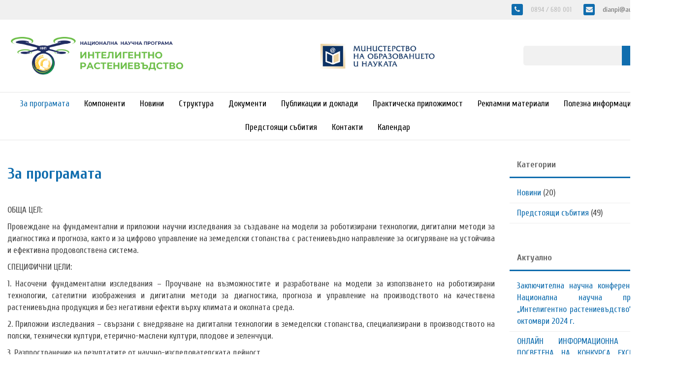

--- FILE ---
content_type: text/html; charset=UTF-8
request_url: https://nnp-ir.bg/%D0%B7%D0%B0-%D0%BF%D1%80%D0%BE%D0%B3%D1%80%D0%B0%D0%BC%D0%B0%D1%82%D0%B0/
body_size: 41022
content:
<!DOCTYPE html>

<html lang="bg-BG">

<head>

<meta charset="UTF-8">

<meta name="viewport" content="width=device-width, initial-scale=1">

<link rel="profile" href="http://gmpg.org/xfn/11">

<link rel="pingback" href="https://nnp-ir.bg/xmlrpc.php">

<link href="https://fonts.googleapis.com/css?family=Cuprum:400,400i,700,700i&amp;subset=cyrillic" rel="stylesheet">

<meta name='robots' content='index, follow, max-image-preview:large, max-snippet:-1, max-video-preview:-1' />
<link rel="alternate" hreflang="bg" href="https://nnp-ir.bg/%d0%b7%d0%b0-%d0%bf%d1%80%d0%be%d0%b3%d1%80%d0%b0%d0%bc%d0%b0%d1%82%d0%b0/" />
<link rel="alternate" hreflang="en" href="https://nnp-ir.bg/en/about/" />
<link rel="alternate" hreflang="x-default" href="https://nnp-ir.bg/%d0%b7%d0%b0-%d0%bf%d1%80%d0%be%d0%b3%d1%80%d0%b0%d0%bc%d0%b0%d1%82%d0%b0/" />

	<!-- This site is optimized with the Yoast SEO plugin v21.4 - https://yoast.com/wordpress/plugins/seo/ -->
	<title>За програмата - NNP IR</title>
	<link rel="canonical" href="https://nnp-ir.bg/за-програмата/" />
	<meta property="og:locale" content="bg_BG" />
	<meta property="og:type" content="article" />
	<meta property="og:title" content="За програмата - NNP IR" />
	<meta property="og:description" content="ОБЩА ЦЕЛ: Провеждане на фундаментални и приложни научни изследвания за създаване на модели за роботизирани технологии, дигитални методи за диагностика и прогноза, както и за цифрово управление на земеделски стопанства с растениевъдно направление за осигуряване на устойчива и ефективна продоволствена система. СПЕЦИФИЧНИ ЦЕЛИ: 1. Насочени фундаментални изследвания &#8211; Проучване на възможностите и разработване на модели за използването на роботизирани технологии, сателитни изображения и дигитални методи за диагностика, прогноза и управление&hellip;" />
	<meta property="og:url" content="https://nnp-ir.bg/за-програмата/" />
	<meta property="og:site_name" content="NNP IR" />
	<meta property="article:modified_time" content="2021-05-18T08:18:34+00:00" />
	<meta property="og:image" content="https://nnp-ir.bg/wp-content/uploads/2021/05/2035-300x150.png" />
	<meta name="twitter:card" content="summary_large_image" />
	<meta name="twitter:label1" content="Est. reading time" />
	<meta name="twitter:data1" content="2 минути" />
	<script type="application/ld+json" class="yoast-schema-graph">{"@context":"https://schema.org","@graph":[{"@type":"WebPage","@id":"https://nnp-ir.bg/%d0%b7%d0%b0-%d0%bf%d1%80%d0%be%d0%b3%d1%80%d0%b0%d0%bc%d0%b0%d1%82%d0%b0/","url":"https://nnp-ir.bg/%d0%b7%d0%b0-%d0%bf%d1%80%d0%be%d0%b3%d1%80%d0%b0%d0%bc%d0%b0%d1%82%d0%b0/","name":"За програмата - NNP IR","isPartOf":{"@id":"https://nnp-ir.bg/#website"},"primaryImageOfPage":{"@id":"https://nnp-ir.bg/%d0%b7%d0%b0-%d0%bf%d1%80%d0%be%d0%b3%d1%80%d0%b0%d0%bc%d0%b0%d1%82%d0%b0/#primaryimage"},"image":{"@id":"https://nnp-ir.bg/%d0%b7%d0%b0-%d0%bf%d1%80%d0%be%d0%b3%d1%80%d0%b0%d0%bc%d0%b0%d1%82%d0%b0/#primaryimage"},"thumbnailUrl":"https://nnp-ir.bg/wp-content/uploads/2021/05/2035-300x150.png","datePublished":"2019-02-13T09:27:54+00:00","dateModified":"2021-05-18T08:18:34+00:00","breadcrumb":{"@id":"https://nnp-ir.bg/%d0%b7%d0%b0-%d0%bf%d1%80%d0%be%d0%b3%d1%80%d0%b0%d0%bc%d0%b0%d1%82%d0%b0/#breadcrumb"},"inLanguage":"bg-BG","potentialAction":[{"@type":"ReadAction","target":["https://nnp-ir.bg/%d0%b7%d0%b0-%d0%bf%d1%80%d0%be%d0%b3%d1%80%d0%b0%d0%bc%d0%b0%d1%82%d0%b0/"]}]},{"@type":"ImageObject","inLanguage":"bg-BG","@id":"https://nnp-ir.bg/%d0%b7%d0%b0-%d0%bf%d1%80%d0%be%d0%b3%d1%80%d0%b0%d0%bc%d0%b0%d1%82%d0%b0/#primaryimage","url":"https://nnp-ir.bg/wp-content/uploads/2021/05/2035.png","contentUrl":"https://nnp-ir.bg/wp-content/uploads/2021/05/2035.png","width":1200,"height":600},{"@type":"BreadcrumbList","@id":"https://nnp-ir.bg/%d0%b7%d0%b0-%d0%bf%d1%80%d0%be%d0%b3%d1%80%d0%b0%d0%bc%d0%b0%d1%82%d0%b0/#breadcrumb","itemListElement":[{"@type":"ListItem","position":1,"name":"Home","item":"https://nnp-ir.bg/"},{"@type":"ListItem","position":2,"name":"За програмата"}]},{"@type":"WebSite","@id":"https://nnp-ir.bg/#website","url":"https://nnp-ir.bg/","name":"NNP IR","description":"AU Plovdiv","potentialAction":[{"@type":"SearchAction","target":{"@type":"EntryPoint","urlTemplate":"https://nnp-ir.bg/?s={search_term_string}"},"query-input":"required name=search_term_string"}],"inLanguage":"bg-BG"}]}</script>
	<!-- / Yoast SEO plugin. -->


<link rel='dns-prefetch' href='//fonts.googleapis.com' />
<link rel="alternate" type="application/rss+xml" title="NNP IR &raquo; Поток" href="https://nnp-ir.bg/feed/" />
<link rel="alternate" type="application/rss+xml" title="NNP IR &raquo; поток за коментари" href="https://nnp-ir.bg/comments/feed/" />
<script type="text/javascript">
window._wpemojiSettings = {"baseUrl":"https:\/\/s.w.org\/images\/core\/emoji\/14.0.0\/72x72\/","ext":".png","svgUrl":"https:\/\/s.w.org\/images\/core\/emoji\/14.0.0\/svg\/","svgExt":".svg","source":{"concatemoji":"https:\/\/nnp-ir.bg\/wp-includes\/js\/wp-emoji-release.min.js?ver=6.3.2"}};
/*! This file is auto-generated */
!function(i,n){var o,s,e;function c(e){try{var t={supportTests:e,timestamp:(new Date).valueOf()};sessionStorage.setItem(o,JSON.stringify(t))}catch(e){}}function p(e,t,n){e.clearRect(0,0,e.canvas.width,e.canvas.height),e.fillText(t,0,0);var t=new Uint32Array(e.getImageData(0,0,e.canvas.width,e.canvas.height).data),r=(e.clearRect(0,0,e.canvas.width,e.canvas.height),e.fillText(n,0,0),new Uint32Array(e.getImageData(0,0,e.canvas.width,e.canvas.height).data));return t.every(function(e,t){return e===r[t]})}function u(e,t,n){switch(t){case"flag":return n(e,"\ud83c\udff3\ufe0f\u200d\u26a7\ufe0f","\ud83c\udff3\ufe0f\u200b\u26a7\ufe0f")?!1:!n(e,"\ud83c\uddfa\ud83c\uddf3","\ud83c\uddfa\u200b\ud83c\uddf3")&&!n(e,"\ud83c\udff4\udb40\udc67\udb40\udc62\udb40\udc65\udb40\udc6e\udb40\udc67\udb40\udc7f","\ud83c\udff4\u200b\udb40\udc67\u200b\udb40\udc62\u200b\udb40\udc65\u200b\udb40\udc6e\u200b\udb40\udc67\u200b\udb40\udc7f");case"emoji":return!n(e,"\ud83e\udef1\ud83c\udffb\u200d\ud83e\udef2\ud83c\udfff","\ud83e\udef1\ud83c\udffb\u200b\ud83e\udef2\ud83c\udfff")}return!1}function f(e,t,n){var r="undefined"!=typeof WorkerGlobalScope&&self instanceof WorkerGlobalScope?new OffscreenCanvas(300,150):i.createElement("canvas"),a=r.getContext("2d",{willReadFrequently:!0}),o=(a.textBaseline="top",a.font="600 32px Arial",{});return e.forEach(function(e){o[e]=t(a,e,n)}),o}function t(e){var t=i.createElement("script");t.src=e,t.defer=!0,i.head.appendChild(t)}"undefined"!=typeof Promise&&(o="wpEmojiSettingsSupports",s=["flag","emoji"],n.supports={everything:!0,everythingExceptFlag:!0},e=new Promise(function(e){i.addEventListener("DOMContentLoaded",e,{once:!0})}),new Promise(function(t){var n=function(){try{var e=JSON.parse(sessionStorage.getItem(o));if("object"==typeof e&&"number"==typeof e.timestamp&&(new Date).valueOf()<e.timestamp+604800&&"object"==typeof e.supportTests)return e.supportTests}catch(e){}return null}();if(!n){if("undefined"!=typeof Worker&&"undefined"!=typeof OffscreenCanvas&&"undefined"!=typeof URL&&URL.createObjectURL&&"undefined"!=typeof Blob)try{var e="postMessage("+f.toString()+"("+[JSON.stringify(s),u.toString(),p.toString()].join(",")+"));",r=new Blob([e],{type:"text/javascript"}),a=new Worker(URL.createObjectURL(r),{name:"wpTestEmojiSupports"});return void(a.onmessage=function(e){c(n=e.data),a.terminate(),t(n)})}catch(e){}c(n=f(s,u,p))}t(n)}).then(function(e){for(var t in e)n.supports[t]=e[t],n.supports.everything=n.supports.everything&&n.supports[t],"flag"!==t&&(n.supports.everythingExceptFlag=n.supports.everythingExceptFlag&&n.supports[t]);n.supports.everythingExceptFlag=n.supports.everythingExceptFlag&&!n.supports.flag,n.DOMReady=!1,n.readyCallback=function(){n.DOMReady=!0}}).then(function(){return e}).then(function(){var e;n.supports.everything||(n.readyCallback(),(e=n.source||{}).concatemoji?t(e.concatemoji):e.wpemoji&&e.twemoji&&(t(e.twemoji),t(e.wpemoji)))}))}((window,document),window._wpemojiSettings);
</script>
<style type="text/css">
img.wp-smiley,
img.emoji {
	display: inline !important;
	border: none !important;
	box-shadow: none !important;
	height: 1em !important;
	width: 1em !important;
	margin: 0 0.07em !important;
	vertical-align: -0.1em !important;
	background: none !important;
	padding: 0 !important;
}
</style>
	<link rel='stylesheet' id='wp-block-library-css' href='https://nnp-ir.bg/wp-includes/css/dist/block-library/style.min.css?ver=6.3.2' type='text/css' media='all' />
<style id='wp-block-library-theme-inline-css' type='text/css'>
.wp-block-audio figcaption{color:#555;font-size:13px;text-align:center}.is-dark-theme .wp-block-audio figcaption{color:hsla(0,0%,100%,.65)}.wp-block-audio{margin:0 0 1em}.wp-block-code{border:1px solid #ccc;border-radius:4px;font-family:Menlo,Consolas,monaco,monospace;padding:.8em 1em}.wp-block-embed figcaption{color:#555;font-size:13px;text-align:center}.is-dark-theme .wp-block-embed figcaption{color:hsla(0,0%,100%,.65)}.wp-block-embed{margin:0 0 1em}.blocks-gallery-caption{color:#555;font-size:13px;text-align:center}.is-dark-theme .blocks-gallery-caption{color:hsla(0,0%,100%,.65)}.wp-block-image figcaption{color:#555;font-size:13px;text-align:center}.is-dark-theme .wp-block-image figcaption{color:hsla(0,0%,100%,.65)}.wp-block-image{margin:0 0 1em}.wp-block-pullquote{border-bottom:4px solid;border-top:4px solid;color:currentColor;margin-bottom:1.75em}.wp-block-pullquote cite,.wp-block-pullquote footer,.wp-block-pullquote__citation{color:currentColor;font-size:.8125em;font-style:normal;text-transform:uppercase}.wp-block-quote{border-left:.25em solid;margin:0 0 1.75em;padding-left:1em}.wp-block-quote cite,.wp-block-quote footer{color:currentColor;font-size:.8125em;font-style:normal;position:relative}.wp-block-quote.has-text-align-right{border-left:none;border-right:.25em solid;padding-left:0;padding-right:1em}.wp-block-quote.has-text-align-center{border:none;padding-left:0}.wp-block-quote.is-large,.wp-block-quote.is-style-large,.wp-block-quote.is-style-plain{border:none}.wp-block-search .wp-block-search__label{font-weight:700}.wp-block-search__button{border:1px solid #ccc;padding:.375em .625em}:where(.wp-block-group.has-background){padding:1.25em 2.375em}.wp-block-separator.has-css-opacity{opacity:.4}.wp-block-separator{border:none;border-bottom:2px solid;margin-left:auto;margin-right:auto}.wp-block-separator.has-alpha-channel-opacity{opacity:1}.wp-block-separator:not(.is-style-wide):not(.is-style-dots){width:100px}.wp-block-separator.has-background:not(.is-style-dots){border-bottom:none;height:1px}.wp-block-separator.has-background:not(.is-style-wide):not(.is-style-dots){height:2px}.wp-block-table{margin:0 0 1em}.wp-block-table td,.wp-block-table th{word-break:normal}.wp-block-table figcaption{color:#555;font-size:13px;text-align:center}.is-dark-theme .wp-block-table figcaption{color:hsla(0,0%,100%,.65)}.wp-block-video figcaption{color:#555;font-size:13px;text-align:center}.is-dark-theme .wp-block-video figcaption{color:hsla(0,0%,100%,.65)}.wp-block-video{margin:0 0 1em}.wp-block-template-part.has-background{margin-bottom:0;margin-top:0;padding:1.25em 2.375em}
</style>
<style id='classic-theme-styles-inline-css' type='text/css'>
/*! This file is auto-generated */
.wp-block-button__link{color:#fff;background-color:#32373c;border-radius:9999px;box-shadow:none;text-decoration:none;padding:calc(.667em + 2px) calc(1.333em + 2px);font-size:1.125em}.wp-block-file__button{background:#32373c;color:#fff;text-decoration:none}
</style>
<style id='global-styles-inline-css' type='text/css'>
body{--wp--preset--color--black: #000000;--wp--preset--color--cyan-bluish-gray: #abb8c3;--wp--preset--color--white: #ffffff;--wp--preset--color--pale-pink: #f78da7;--wp--preset--color--vivid-red: #cf2e2e;--wp--preset--color--luminous-vivid-orange: #ff6900;--wp--preset--color--luminous-vivid-amber: #fcb900;--wp--preset--color--light-green-cyan: #7bdcb5;--wp--preset--color--vivid-green-cyan: #00d084;--wp--preset--color--pale-cyan-blue: #8ed1fc;--wp--preset--color--vivid-cyan-blue: #0693e3;--wp--preset--color--vivid-purple: #9b51e0;--wp--preset--gradient--vivid-cyan-blue-to-vivid-purple: linear-gradient(135deg,rgba(6,147,227,1) 0%,rgb(155,81,224) 100%);--wp--preset--gradient--light-green-cyan-to-vivid-green-cyan: linear-gradient(135deg,rgb(122,220,180) 0%,rgb(0,208,130) 100%);--wp--preset--gradient--luminous-vivid-amber-to-luminous-vivid-orange: linear-gradient(135deg,rgba(252,185,0,1) 0%,rgba(255,105,0,1) 100%);--wp--preset--gradient--luminous-vivid-orange-to-vivid-red: linear-gradient(135deg,rgba(255,105,0,1) 0%,rgb(207,46,46) 100%);--wp--preset--gradient--very-light-gray-to-cyan-bluish-gray: linear-gradient(135deg,rgb(238,238,238) 0%,rgb(169,184,195) 100%);--wp--preset--gradient--cool-to-warm-spectrum: linear-gradient(135deg,rgb(74,234,220) 0%,rgb(151,120,209) 20%,rgb(207,42,186) 40%,rgb(238,44,130) 60%,rgb(251,105,98) 80%,rgb(254,248,76) 100%);--wp--preset--gradient--blush-light-purple: linear-gradient(135deg,rgb(255,206,236) 0%,rgb(152,150,240) 100%);--wp--preset--gradient--blush-bordeaux: linear-gradient(135deg,rgb(254,205,165) 0%,rgb(254,45,45) 50%,rgb(107,0,62) 100%);--wp--preset--gradient--luminous-dusk: linear-gradient(135deg,rgb(255,203,112) 0%,rgb(199,81,192) 50%,rgb(65,88,208) 100%);--wp--preset--gradient--pale-ocean: linear-gradient(135deg,rgb(255,245,203) 0%,rgb(182,227,212) 50%,rgb(51,167,181) 100%);--wp--preset--gradient--electric-grass: linear-gradient(135deg,rgb(202,248,128) 0%,rgb(113,206,126) 100%);--wp--preset--gradient--midnight: linear-gradient(135deg,rgb(2,3,129) 0%,rgb(40,116,252) 100%);--wp--preset--font-size--small: 13px;--wp--preset--font-size--medium: 20px;--wp--preset--font-size--large: 36px;--wp--preset--font-size--x-large: 42px;--wp--preset--spacing--20: 0.44rem;--wp--preset--spacing--30: 0.67rem;--wp--preset--spacing--40: 1rem;--wp--preset--spacing--50: 1.5rem;--wp--preset--spacing--60: 2.25rem;--wp--preset--spacing--70: 3.38rem;--wp--preset--spacing--80: 5.06rem;--wp--preset--shadow--natural: 6px 6px 9px rgba(0, 0, 0, 0.2);--wp--preset--shadow--deep: 12px 12px 50px rgba(0, 0, 0, 0.4);--wp--preset--shadow--sharp: 6px 6px 0px rgba(0, 0, 0, 0.2);--wp--preset--shadow--outlined: 6px 6px 0px -3px rgba(255, 255, 255, 1), 6px 6px rgba(0, 0, 0, 1);--wp--preset--shadow--crisp: 6px 6px 0px rgba(0, 0, 0, 1);}:where(.is-layout-flex){gap: 0.5em;}:where(.is-layout-grid){gap: 0.5em;}body .is-layout-flow > .alignleft{float: left;margin-inline-start: 0;margin-inline-end: 2em;}body .is-layout-flow > .alignright{float: right;margin-inline-start: 2em;margin-inline-end: 0;}body .is-layout-flow > .aligncenter{margin-left: auto !important;margin-right: auto !important;}body .is-layout-constrained > .alignleft{float: left;margin-inline-start: 0;margin-inline-end: 2em;}body .is-layout-constrained > .alignright{float: right;margin-inline-start: 2em;margin-inline-end: 0;}body .is-layout-constrained > .aligncenter{margin-left: auto !important;margin-right: auto !important;}body .is-layout-constrained > :where(:not(.alignleft):not(.alignright):not(.alignfull)){max-width: var(--wp--style--global--content-size);margin-left: auto !important;margin-right: auto !important;}body .is-layout-constrained > .alignwide{max-width: var(--wp--style--global--wide-size);}body .is-layout-flex{display: flex;}body .is-layout-flex{flex-wrap: wrap;align-items: center;}body .is-layout-flex > *{margin: 0;}body .is-layout-grid{display: grid;}body .is-layout-grid > *{margin: 0;}:where(.wp-block-columns.is-layout-flex){gap: 2em;}:where(.wp-block-columns.is-layout-grid){gap: 2em;}:where(.wp-block-post-template.is-layout-flex){gap: 1.25em;}:where(.wp-block-post-template.is-layout-grid){gap: 1.25em;}.has-black-color{color: var(--wp--preset--color--black) !important;}.has-cyan-bluish-gray-color{color: var(--wp--preset--color--cyan-bluish-gray) !important;}.has-white-color{color: var(--wp--preset--color--white) !important;}.has-pale-pink-color{color: var(--wp--preset--color--pale-pink) !important;}.has-vivid-red-color{color: var(--wp--preset--color--vivid-red) !important;}.has-luminous-vivid-orange-color{color: var(--wp--preset--color--luminous-vivid-orange) !important;}.has-luminous-vivid-amber-color{color: var(--wp--preset--color--luminous-vivid-amber) !important;}.has-light-green-cyan-color{color: var(--wp--preset--color--light-green-cyan) !important;}.has-vivid-green-cyan-color{color: var(--wp--preset--color--vivid-green-cyan) !important;}.has-pale-cyan-blue-color{color: var(--wp--preset--color--pale-cyan-blue) !important;}.has-vivid-cyan-blue-color{color: var(--wp--preset--color--vivid-cyan-blue) !important;}.has-vivid-purple-color{color: var(--wp--preset--color--vivid-purple) !important;}.has-black-background-color{background-color: var(--wp--preset--color--black) !important;}.has-cyan-bluish-gray-background-color{background-color: var(--wp--preset--color--cyan-bluish-gray) !important;}.has-white-background-color{background-color: var(--wp--preset--color--white) !important;}.has-pale-pink-background-color{background-color: var(--wp--preset--color--pale-pink) !important;}.has-vivid-red-background-color{background-color: var(--wp--preset--color--vivid-red) !important;}.has-luminous-vivid-orange-background-color{background-color: var(--wp--preset--color--luminous-vivid-orange) !important;}.has-luminous-vivid-amber-background-color{background-color: var(--wp--preset--color--luminous-vivid-amber) !important;}.has-light-green-cyan-background-color{background-color: var(--wp--preset--color--light-green-cyan) !important;}.has-vivid-green-cyan-background-color{background-color: var(--wp--preset--color--vivid-green-cyan) !important;}.has-pale-cyan-blue-background-color{background-color: var(--wp--preset--color--pale-cyan-blue) !important;}.has-vivid-cyan-blue-background-color{background-color: var(--wp--preset--color--vivid-cyan-blue) !important;}.has-vivid-purple-background-color{background-color: var(--wp--preset--color--vivid-purple) !important;}.has-black-border-color{border-color: var(--wp--preset--color--black) !important;}.has-cyan-bluish-gray-border-color{border-color: var(--wp--preset--color--cyan-bluish-gray) !important;}.has-white-border-color{border-color: var(--wp--preset--color--white) !important;}.has-pale-pink-border-color{border-color: var(--wp--preset--color--pale-pink) !important;}.has-vivid-red-border-color{border-color: var(--wp--preset--color--vivid-red) !important;}.has-luminous-vivid-orange-border-color{border-color: var(--wp--preset--color--luminous-vivid-orange) !important;}.has-luminous-vivid-amber-border-color{border-color: var(--wp--preset--color--luminous-vivid-amber) !important;}.has-light-green-cyan-border-color{border-color: var(--wp--preset--color--light-green-cyan) !important;}.has-vivid-green-cyan-border-color{border-color: var(--wp--preset--color--vivid-green-cyan) !important;}.has-pale-cyan-blue-border-color{border-color: var(--wp--preset--color--pale-cyan-blue) !important;}.has-vivid-cyan-blue-border-color{border-color: var(--wp--preset--color--vivid-cyan-blue) !important;}.has-vivid-purple-border-color{border-color: var(--wp--preset--color--vivid-purple) !important;}.has-vivid-cyan-blue-to-vivid-purple-gradient-background{background: var(--wp--preset--gradient--vivid-cyan-blue-to-vivid-purple) !important;}.has-light-green-cyan-to-vivid-green-cyan-gradient-background{background: var(--wp--preset--gradient--light-green-cyan-to-vivid-green-cyan) !important;}.has-luminous-vivid-amber-to-luminous-vivid-orange-gradient-background{background: var(--wp--preset--gradient--luminous-vivid-amber-to-luminous-vivid-orange) !important;}.has-luminous-vivid-orange-to-vivid-red-gradient-background{background: var(--wp--preset--gradient--luminous-vivid-orange-to-vivid-red) !important;}.has-very-light-gray-to-cyan-bluish-gray-gradient-background{background: var(--wp--preset--gradient--very-light-gray-to-cyan-bluish-gray) !important;}.has-cool-to-warm-spectrum-gradient-background{background: var(--wp--preset--gradient--cool-to-warm-spectrum) !important;}.has-blush-light-purple-gradient-background{background: var(--wp--preset--gradient--blush-light-purple) !important;}.has-blush-bordeaux-gradient-background{background: var(--wp--preset--gradient--blush-bordeaux) !important;}.has-luminous-dusk-gradient-background{background: var(--wp--preset--gradient--luminous-dusk) !important;}.has-pale-ocean-gradient-background{background: var(--wp--preset--gradient--pale-ocean) !important;}.has-electric-grass-gradient-background{background: var(--wp--preset--gradient--electric-grass) !important;}.has-midnight-gradient-background{background: var(--wp--preset--gradient--midnight) !important;}.has-small-font-size{font-size: var(--wp--preset--font-size--small) !important;}.has-medium-font-size{font-size: var(--wp--preset--font-size--medium) !important;}.has-large-font-size{font-size: var(--wp--preset--font-size--large) !important;}.has-x-large-font-size{font-size: var(--wp--preset--font-size--x-large) !important;}
.wp-block-navigation a:where(:not(.wp-element-button)){color: inherit;}
:where(.wp-block-post-template.is-layout-flex){gap: 1.25em;}:where(.wp-block-post-template.is-layout-grid){gap: 1.25em;}
:where(.wp-block-columns.is-layout-flex){gap: 2em;}:where(.wp-block-columns.is-layout-grid){gap: 2em;}
.wp-block-pullquote{font-size: 1.5em;line-height: 1.6;}
</style>
<link rel='stylesheet' id='parent-style-css' href='https://nnp-ir.bg/wp-content/themes/thbusiness/style.css?ver=6.3.2' type='text/css' media='all' />
<link rel='stylesheet' id='font-awesome-css' href='https://nnp-ir.bg/wp-content/plugins/js_composer/assets/lib/bower/font-awesome/css/font-awesome.min.css?ver=5.6' type='text/css' media='all' />
<link rel='stylesheet' id='bootstrap.css-css' href='https://nnp-ir.bg/wp-content/themes/thbusiness/css/bootstrap.min.css?ver=all' type='text/css' media='all' />
<link rel='stylesheet' id='thbusiness-style-css' href='https://nnp-ir.bg/wp-content/themes/thbusiness-child/style.css?ver=6.3.2' type='text/css' media='all' />
<link rel='stylesheet' id='thbusiness-fonts-css' href='//fonts.googleapis.com/css?family=PT+Sans%3A400%2C700%2C400italic&#038;subset=latin%2Clatin-ext' type='text/css' media='all' />
<link rel='stylesheet' id='add-flex-css-css' href='https://nnp-ir.bg/wp-content/themes/thbusiness/css/flexslider.css?ver=6.3.2' type='text/css' media='screen' />
<script type='text/javascript' src='https://nnp-ir.bg/wp-includes/js/jquery/jquery.min.js?ver=3.7.0' id='jquery-core-js'></script>
<script type='text/javascript' src='https://nnp-ir.bg/wp-includes/js/jquery/jquery-migrate.min.js?ver=3.4.1' id='jquery-migrate-js'></script>
<script type='text/javascript' src='https://nnp-ir.bg/wp-content/themes/thbusiness/js/scripts.js?ver=6.3.2' id='thbusiness-scripts-js'></script>
<!--[if lt IE 9]>
<script type='text/javascript' src='https://nnp-ir.bg/wp-content/themes/thbusiness/js/html5shiv.js?ver=6.3.2' id='html5shiv-js'></script>
<![endif]-->
<!--[if lt IE 9]>
<script type='text/javascript' src='https://nnp-ir.bg/wp-content/themes/thbusiness/js/respond.min.js?ver=6.3.2' id='respond-js'></script>
<![endif]-->
<link rel="https://api.w.org/" href="https://nnp-ir.bg/wp-json/" /><link rel="alternate" type="application/json" href="https://nnp-ir.bg/wp-json/wp/v2/pages/282" /><link rel="EditURI" type="application/rsd+xml" title="RSD" href="https://nnp-ir.bg/xmlrpc.php?rsd" />
<meta name="generator" content="WordPress 6.3.2" />
<link rel='shortlink' href='https://nnp-ir.bg/?p=282' />
<link rel="alternate" type="application/json+oembed" href="https://nnp-ir.bg/wp-json/oembed/1.0/embed?url=https%3A%2F%2Fnnp-ir.bg%2F%25d0%25b7%25d0%25b0-%25d0%25bf%25d1%2580%25d0%25be%25d0%25b3%25d1%2580%25d0%25b0%25d0%25bc%25d0%25b0%25d1%2582%25d0%25b0%2F" />
<link rel="alternate" type="text/xml+oembed" href="https://nnp-ir.bg/wp-json/oembed/1.0/embed?url=https%3A%2F%2Fnnp-ir.bg%2F%25d0%25b7%25d0%25b0-%25d0%25bf%25d1%2580%25d0%25be%25d0%25b3%25d1%2580%25d0%25b0%25d0%25bc%25d0%25b0%25d1%2582%25d0%25b0%2F&#038;format=xml" />
<meta name="generator" content="WPML ver:4.6.7 stt:7,1;" />

	<style type="text/css">
	a:hover,
		a:focus,
		a:active {
			color: #106dae;
		}
		blockquote {
			border-left: 3px solid #106dae;
		}
		.main-navigation ul ul {
			border-top: 3px solid #106dae;
		}
		.main-navigation li:hover > a {
			border-bottom: 3px solid #106dae;
		}
		.main-navigation a:hover, 
		.main-navigation ul li.current-menu-item a, 
		.main-navigation ul li.current_page_ancestor a, 
		.main-navigation ul li.current-menu-ancestor a, 
		.main-navigation ul li.current_page_item a,
		.main-navigation ul li:hover > a {
			color: #106dae;
		}
		.widget-title {
			border-bottom: 3px solid #106dae;
		}
		.th-services-box:hover .th-services-icon {
			border: 1px solid #106dae;
			color: #106dae;
		}
		.th-services-box:hover .th-morelink {
			background: #106dae;
		}
		.th-morelink {
			color: #106dae;
		}
		.th-morelink:visited {
			color: #106dae;
		}
		.call-to-action-button {
			background: #106dae;
		}
		.singlepage-widget-moretag {
			background: #106dae;
		}		
		.moretag {
			background: #106dae;
		}
		.comment-author .fn,
		.comment-author .url,
		.comment-reply-link,
		.comment-reply-login {
			color: #106dae;
		}
		a:hover.page-numbers {
			background-color: #106dae;
		}
		.paging-navigation .current {
			background-color: #106dae;
		}
		.page-links span a{
			background: #106dae;
		}
		.page-links a:hover {
			background: #106dae;
		}
		.th-slider-readmore-button a {
			background: #106dae;
		}
		.site-footer a:hover {
			color: #106dae;
		}
		.th-search-box-container {
			border-top: 3px solid #106dae;
		}
		.topbar-icon {
			background: #106dae; 
		}
		#th-search-form input[type="submit"] {
			background-color: #106dae;
		}
		.wp-block-quote {
			border-left: 3px solid #106dae;
		}
		.wp-block-quote:not(.is-large):not(.is-style-large) {
			border-left: 3px solid #106dae;
		}	</style>
<meta name="generator" content="Powered by WPBakery Page Builder - drag and drop page builder for WordPress."/>
<!--[if lte IE 9]><link rel="stylesheet" type="text/css" href="https://nnp-ir.bg/wp-content/plugins/js_composer/assets/css/vc_lte_ie9.min.css" media="screen"><![endif]--><noscript><style type="text/css"> .wpb_animate_when_almost_visible { opacity: 1; }</style></noscript>
</head>



<body class="page-template-default page page-id-282 wp-embed-responsive group-blog wpb-js-composer js-comp-ver-5.6 vc_responsive">



<div id="page" class="hfeed site">

	<div class="container-fluid">

	<div class="row">

	

	<header id="masthead" class="site-header" role="banner">

		<div class="top-bar">
	<div class="container">
		<div class="row">
			<div class="col-md-6 col-xs-12 col-sm-12">

							<div class="th-social-area">
																								
																								</div>
				
						</div>
			<div class="col-md-6 col-xs-12 col-sm-12 text-right">
				
										<div class="topbar-icon"><i class="fa fa-phone"></i></div> 0894 / 680 001				
										<div class="topbar-icon"><i class="fa fa-envelope"></i></div><a href="mailto:dianpi@au-plovdiv.bg" target="_top"> dianpi@au-plovdiv.bg</a>
				
				
			</div>
		</div>
	</div>
</div>
		<div class="logo-row">

			<div class="container">

				<div class="row valign-middle">

					<div class="col-xs-12 col-sm-4">

						<div class="site-branding">

							
							
								<div class="site-logo-image">

									<a href="https://nnp-ir.bg/" title="NNP IR" rel="home"><img src="https://nnp-ir.bg/wp-content/uploads/2021/06/nnp-ir-1-1-1.png" alt="NNP IR"></a>

								</div>

							
							
						</div>

                        

                        

					</div><!-- .col-xs-12 col-sm-4 -->

					<div class="col-xs-12 col-sm-8 text-center">

						<img src="/wp-content/themes/thbusiness-child/mon-nnp.jpg" alt="" class="mon">

							<div class="th-search-box">

								<form action="https://nnp-ir.bg/" id="th-search-form" method="get">

									<input type="text" value="" name="s" id="s" />

									<input type="submit" value="Търси" />

								</form>

							</div><!-- th-search-box -->

					</div><!-- .col-xs-12 col-sm-8 -->

				</div><!-- .row -->

			</div><!-- container -->

		</div><!-- logo-row -->



		

		<div class="navigation">

			<div class="container">

				<div class="row">

					<div class="col-xs-12">

						<nav id="site-navigation" class="main-navigation" role="navigation">

							<div class="menu-menu-container"><ul id="menu-menu" class="menu"><li id="menu-item-287" class="menu-item menu-item-type-post_type menu-item-object-page current-menu-item page_item page-item-282 current_page_item menu-item-287"><a href="https://nnp-ir.bg/%d0%b7%d0%b0-%d0%bf%d1%80%d0%be%d0%b3%d1%80%d0%b0%d0%bc%d0%b0%d1%82%d0%b0/" aria-current="page">За програмата</a></li>
<li id="menu-item-130" class="menu-item menu-item-type-post_type menu-item-object-page menu-item-130"><a href="https://nnp-ir.bg/%d0%ba%d0%be%d0%bc%d0%bf%d0%be%d0%bd%d0%b5%d0%bd%d1%82%d0%b8/">Компоненти</a></li>
<li id="menu-item-38" class="menu-item menu-item-type-post_type menu-item-object-page menu-item-38"><a href="https://nnp-ir.bg/%d0%bd%d0%be%d0%b2%d0%b8%d0%bd%d0%b8/">Новини</a></li>
<li id="menu-item-27" class="menu-item menu-item-type-post_type menu-item-object-page menu-item-27"><a href="https://nnp-ir.bg/%d1%81%d1%82%d1%80%d1%83%d0%ba%d1%82%d1%83%d1%80%d0%b0/">Структура</a></li>
<li id="menu-item-30" class="menu-item menu-item-type-post_type menu-item-object-page menu-item-30"><a href="https://nnp-ir.bg/%d0%b4%d0%be%d0%ba%d1%83%d0%bc%d0%b5%d0%bd%d1%82%d0%b8/">Документи</a></li>
<li id="menu-item-822" class="menu-item menu-item-type-post_type menu-item-object-page menu-item-822"><a href="https://nnp-ir.bg/%d0%bf%d1%83%d0%b1%d0%bb%d0%b8%d0%ba%d0%b0%d1%86%d0%b8%d0%b8-%d0%b8-%d0%b4%d0%be%d0%ba%d0%bb%d0%b0%d0%b4%d0%b8/">Публикации и доклади</a></li>
<li id="menu-item-1730" class="menu-item menu-item-type-post_type menu-item-object-page menu-item-1730"><a href="https://nnp-ir.bg/%d0%bf%d1%80%d0%b0%d0%ba%d1%82%d0%b8%d1%87%d0%b5%d1%81%d0%ba%d0%b0-%d0%bf%d1%80%d0%b8%d0%bb%d0%be%d0%b6%d0%b8%d0%bc%d0%be%d1%81%d1%82/">Практическа приложимост</a></li>
<li id="menu-item-29" class="menu-item menu-item-type-post_type menu-item-object-page menu-item-29"><a href="https://nnp-ir.bg/%d1%80%d0%b5%d0%ba%d0%bb%d0%b0%d0%bc%d0%bd%d0%b8-%d0%bc%d0%b0%d1%82%d0%b5%d1%80%d0%b8%d0%b0%d0%bb%d0%b8/">Рекламни материали</a></li>
<li id="menu-item-534" class="menu-item menu-item-type-post_type menu-item-object-page menu-item-534"><a href="https://nnp-ir.bg/%d0%bf%d0%be%d0%bb%d0%b5%d0%b7%d0%bd%d0%b0-%d0%b8%d0%bd%d1%84%d0%be%d1%80%d0%bc%d0%b0%d1%86%d0%b8%d1%8f/">Полезна информация</a></li>
<li id="menu-item-43" class="menu-item menu-item-type-post_type menu-item-object-page menu-item-43"><a href="https://nnp-ir.bg/%d0%bf%d1%80%d0%b5%d0%b4%d1%81%d1%82%d0%be%d1%8f%d1%89%d0%b8-%d1%81%d1%8a%d0%b1%d0%b8%d1%82%d0%b8%d1%8f/">Предстоящи събития</a></li>
<li id="menu-item-28" class="menu-item menu-item-type-post_type menu-item-object-page menu-item-28"><a href="https://nnp-ir.bg/%d0%ba%d0%be%d0%bd%d1%82%d0%b0%d0%ba%d1%82%d0%b8/">Контакти</a></li>
<li id="menu-item-1637" class="menu-item menu-item-type-post_type menu-item-object-page menu-item-1637"><a href="https://nnp-ir.bg/%d0%ba%d0%b0%d0%bb%d0%b5%d0%bd%d0%b4%d0%b0%d1%80/">Календар</a></li>
</ul></div>
						</nav><!-- #site-navigation -->

						<a href="#" class="navbutton" id="main-nav-button">Навигация</a>

						<div class="responsive-mainnav"></div>



						

					</div><!-- .col-xs-12 -->



				</div><!-- .row -->

			</div><!-- container -->

		</div><!-- .navigation-->

		

	</header><!-- #masthead -->

	

	
	

	


	</div><!-- .row -->

	</div><!-- .container-fluid -->



	<div id="content" class="site-content">

<div class="container">

	<div class="row"><div class="col-xs-12 col-sm-12 col-md-9">
	<div id="primary" class="content-area">
		<main id="main" class="site-main" role="main">

			
				
<article id="post-282" class="post-282 page type-page status-publish hentry">
	<header class="page-header">
		<h1 class="page-title">За програмата</h1>	</header><!-- .page-header -->

	<div class="entry-content">
		<p>ОБЩА ЦЕЛ:</p>
<p>Провеждане на фундаментални и приложни научни изследвания за създаване на модели за роботизирани технологии, дигитални методи за диагностика и прогноза, както и за цифрово управление на земеделски стопанства с растениевъдно направление за осигуряване на устойчива и ефективна продоволствена система.</p>
<p>СПЕЦИФИЧНИ ЦЕЛИ:</p>
<p>1. Насочени фундаментални изследвания &#8211; Проучване на възможностите и разработване на модели за използването на роботизирани технологии, сателитни изображения и дигитални методи за диагностика, прогноза и управление на производството на качествена растениевъдна продукция и без негативни ефекти върху климата и околната среда.</p>
<p>2. Приложни изследвания &#8211; свързани с внедряване на дигитални технологии в земеделски стопанства, специализирани в производството на полски, технически култури, етерично-маслени култури, плодове и зеленчуци.</p>
<p>3. Разпространение на резултатите от научно-изследователската дейност</p>
<p>4. Трансфер на знания към съответните управленски органи (разработване на научно обосновани стратегии и програми за устойчиво управление).</p>
<p>5. Стимулиране на мултидисциплинарно партньорство между изследователски екипи и бизнес партньори с различна научна насоченост.</p>
<p align="justify"><strong><img decoding="async" fetchpriority="high" class="wp-image-1194 aligncenter" src="https://nnp-ir.bg/wp-content/uploads/2021/05/2035-300x150.png" alt="" width="354" height="177" srcset="https://nnp-ir.bg/wp-content/uploads/2021/05/2035-300x150.png 300w, https://nnp-ir.bg/wp-content/uploads/2021/05/2035-1024x512.png 1024w, https://nnp-ir.bg/wp-content/uploads/2021/05/2035-768x384.png 768w, https://nnp-ir.bg/wp-content/uploads/2021/05/2035.png 1200w" sizes="(max-width: 354px) 100vw, 354px" /></strong></p>
<p align="justify"><strong>ФИНАНСИРАНЕ:</strong></p>
<p align="justify">Финансирането на Програмата се извършва от Министерството на образованието и науката (МОН). Средствата за осигуряване изпълнението на дейности по Програмата се разпределят съгласно сключено между участниците партньорско споразумение с приложен работен и финансов план.</p>
			</div><!-- .entry-content -->
	<footer class="entry-footer-insinglepost">
			</footer><!-- .entry-footer -->
</article><!-- #post-## -->

				
			
		</main><!-- #main -->
	</div><!-- #primary -->

</div><!-- .col-xs-12 col-sm-12 col-md-9 -->
<div class="col-xs-12 col-sm-6 col-md-3">
		<div id="secondary" class="widget-area" role="complementary">
		<aside id="categories-2" class="widget widget_categories"><h3 class="widget-title">Категории</h3>
			<ul>
					<li class="cat-item cat-item-1"><a href="https://nnp-ir.bg/category/news/">Новини</a> (20)
</li>
	<li class="cat-item cat-item-3"><a href="https://nnp-ir.bg/category/events/">Предстоящи събития</a> (49)
</li>
			</ul>

			</aside>
		<aside id="recent-posts-2" class="widget widget_recent_entries">
		<h3 class="widget-title">Актуално</h3>
		<ul>
											<li>
					<a href="https://nnp-ir.bg/%d0%b7%d0%b0%d0%ba%d0%bb%d1%8e%d1%87%d0%b8%d1%82%d0%b5%d0%bb%d0%bd%d0%b0-%d0%bd%d0%b0%d1%83%d1%87%d0%bd%d0%b0-%d0%ba%d0%be%d0%bd%d1%84%d0%b5%d1%80%d0%b5%d0%bd%d1%86%d0%b8%d1%8f-%d0%bf%d0%be-%d0%bd/">Заключителна научна конференция  по Национална научна програма „Интелигентно растениевъдство“  06-08 октомври 2024 г.</a>
									</li>
											<li>
					<a href="https://nnp-ir.bg/%d0%be%d0%bd%d0%bb%d0%b0%d0%b9%d0%bd-%d0%b8%d0%bd%d1%84%d0%be%d1%80%d0%bc%d0%b0%d1%86%d0%b8%d0%be%d0%bd%d0%bd%d0%b0-%d1%81%d0%b5%d1%81%d0%b8%d1%8f-%d0%bf%d0%be%d1%81%d0%b2%d0%b5%d1%82%d0%b5%d0%bd/">ОНЛАЙН ИНФОРМАЦИОННА СЕСИЯ, ПОСВЕТЕНА НА КОНКУРСА EXCELLENCE HUBS ПО ПРОГРАМА „ХОРИЗОНТ ЕВРОПА“.</a>
									</li>
											<li>
					<a href="https://nnp-ir.bg/eit-food-%d1%81%d1%82%d0%b0%d1%80%d1%82%d0%b8%d1%80%d0%b0-%d0%be%d0%b1%d1%83%d1%87%d0%b8%d1%82%d0%b5%d0%bb%d0%b5%d0%bd-%d0%ba%d1%83%d1%80%d1%81-ris-inspire-%d0%b4%d1%8a%d0%bb%d0%b1%d0%be%d0%ba/">EIT Food стартира обучителен курс &#8211; RIS Inspire &#8211; Дълбоки технологии в регенеративното земеделие</a>
									</li>
											<li>
					<a href="https://nnp-ir.bg/the-international-artificial-intelligence-summit-2023/">The International Artificial Intelligence Summit 2023</a>
									</li>
											<li>
					<a href="https://nnp-ir.bg/%d0%be%d1%82%d0%ba%d1%80%d0%b8%d0%b2%d0%b0%d1%89%d0%be-%d1%81%d1%8a%d0%b1%d0%b8%d1%82%d0%b8%d0%b5-%d0%bd%d0%b0-%d0%bf%d1%80%d0%be%d0%b3%d1%80%d0%b0%d0%bc%d0%b0%d1%82%d0%b0-%d1%80%d0%b5%d0%b3%d0%b8/">ПОКАНА &#8211; ОТКРИВАЩО СЪБИТИЕ НА ПРОГРАМАТА &#8222;РЕГИОНАЛНИ ИНОВАЦИОННИ ДОЛИНИ ЗА БИОИКОНОМИКА И ХРАНИТЕЛНИ СИСТЕМИ&#8220; НА ЕВРОПЕЙСКАТА КОМИСИЯ</a>
									</li>
					</ul>

		</aside>	</div><!-- #secondary -->
</div><!-- .col-xs-12 .col-sm-6 .col-md-3 -->
</div><!-- .row -->
</div><!-- .container -->
</div><!-- #content -->

<div class="container-fluid">
	<div class="row">
		<span class="scrollup-icon"><a href="#" class="scrollup"></a></span>
		<footer id="colophon" class="site-footer" role="contentinfo">
			

			<div class="footer-site-info">
				<div class="container">
					<div class="row">
						<div class="footer-details-container">
							<div class="copyright-container">

								<div class="col-xs-12 text-center">
									Copyright NNP IR. All rights reserved.
																	</div>

							</div><!-- .footer-details-container -->
						</div><!-- .row -->
					</div><!-- .container -->
				</div><!-- .site-info -->
				</footer><!-- #colophon -->
			</div><!-- .row -->
	</div><!-- .container-fluid -->
</div><!-- #page -->

<script type='text/javascript' src='https://nnp-ir.bg/wp-content/themes/thbusiness/js/navigation.js?ver=20120206' id='thbusiness-navigation-js'></script>
<script type='text/javascript' src='https://nnp-ir.bg/wp-content/themes/thbusiness/js/bootstrap.min.js?ver=6.3.2' id='bootstrap-js-js'></script>
<script type='text/javascript' src='https://nnp-ir.bg/wp-content/themes/thbusiness/js/skip-link-focus-fix.js?ver=20130115' id='thbusiness-skip-link-focus-fix-js'></script>
<script type='text/javascript' src='https://nnp-ir.bg/wp-content/plugins/js_composer/assets/lib/bower/flexslider/jquery.flexslider-min.js?ver=5.6' id='flexslider-js'></script>
<script type='text/javascript' src='https://nnp-ir.bg/wp-content/themes/thbusiness/js/thbusiness.flexslider.js?ver=6.3.2' id='add-thbusiness-flex-js-js'></script>

</body>
</html>

--- FILE ---
content_type: text/css
request_url: https://nnp-ir.bg/wp-content/themes/thbusiness/style.css?ver=6.3.2
body_size: 41464
content:
/*
Theme Name: THBusiness
Theme URI: http://www.themezhut.com/themes/thbusiness
Author: ThemezHut
Author URI: http://www.themezhut.com
Description: THBusiness WordPress Theme is mainly focused for business websites while it consists with a simple elegant blog layout. You can simply create a business website by just dragging and dropping the widgets in the widget area. It consists with 6 featured widgets and 4 widget areas in the business template. THBusiness is created with twitter bootstrap so it can be perfectly viewed on any viewing environment. And it features a full width slider which is made with flexslider.Theme Customizer of this theme lets you to choose the main theme color from unlimited colors in just one click. Theme customizer along with theme options panel will help you to fully customize your website as you wish.You can find the theme documentation on http://www.themezhut.com/thbusiness-theme-documentation. See the demo at http://www.themezhut.com/demo/thbusiness. 
Version: 2.0.7
License: GNU General Public License v2 or later
License URI: http://www.gnu.org/licenses/gpl-2.0.html
Text Domain: thbusiness
Domain Path: /languages/
Tags: blog, education, portfolio, editor-style, footer-widgets, two-columns, right-sidebar, custom-header, custom-colors, custom-background, custom-menu, sticky-post, threaded-comments, translation-ready, featured-images, theme-options

THBusiness is based on Underscores http://underscores.me/, (C) 2012-2014 Automattic, Inc.

THBusiness WordPress Theme, Copyright 2014 ThemezHut
THBusiness is distributed under the terms of the GNU GPL

*/

/*--------------------------------------------------------------
 TABLE OF CONTENTS:
----------------------------------------------------------------
1.0 - Reset
2.0 - Typography
3.0 - Elements
4.0 - Forms
5.0 - Navigation
	5.1 - Links
	5.2 - Menus
6.0 - Accessibility
7.0 - Alignments
8.0 - Clearings
9.0 - Widgets
10.0 - Content
	10.1 - Posts and pages
	10.2 - Asides
	10.3 - Comments
11.0 - Infinite scroll
12.0 - Media
	12.1 - Captions
	12.2 - Galleries
13.0 - Index Pagination
14.0 - Site Header/Footer
15.0 - Gutenberg Styling

--------------------------------------------------------------*/

/*--------------------------------------------------------------
1.0 - Reset
--------------------------------------------------------------*/
html, body, div, span, applet, object, iframe,
h1, h2, h3, h4, h5, h6, p, blockquote, pre,
a, abbr, acronym, address, big, cite, code,
del, dfn, em, font, ins, kbd, q, s, samp,
small, strike, strong, sub, sup, tt, var,
dl, dt, dd, ol, ul, li,
fieldset, form, label, legend,
table, caption, tbody, tfoot, thead, tr, th, td {
	border: 0;
	font-family: inherit;
	font-size: 100%;
	font-style: inherit;
	font-weight: inherit;
	margin: 0;
	outline: 0;
	padding: 0;
	vertical-align: baseline;
}
html {
	font-size: 62.5%; /* Corrects text resizing oddly in IE6/7 when body font-size is set using em units http://clagnut.com/blog/348/#c790 */
	overflow-y: scroll; /* Keeps page centered in all browsers regardless of content height */
	-webkit-text-size-adjust: 100%; /* Prevents iOS text size adjust after orientation change, without disabling user zoom */
	-ms-text-size-adjust:     100%; /* www.456bereastreet.com/archive/201012/controlling_text_size_in_safari_for_ios_without_disabling_user_zoom/ */
}
*,
*:before,
*:after { /* apply a natural box layout model to all elements; see http://www.paulirish.com/2012/box-sizing-border-box-ftw/ */
	-webkit-box-sizing: border-box; /* Not needed for modern webkit but still used by Blackberry Browser 7.0; see http://caniuse.com/#search=box-sizing */
	-moz-box-sizing:    border-box; /* Still needed for Firefox 28; see http://caniuse.com/#search=box-sizing */
	box-sizing:         border-box;
}
body {
	background: #fff;
}
article,
aside,
details,
figcaption,
figure,
footer,
header,
main,
nav,
section {
	display: block;
}
ol, ul {
	list-style: none;
}
table { /* tables still need 'cellspacing="0"' in the markup */
	border-collapse: separate;
	border-spacing: 0;
}
caption, th, td {
	font-weight: normal;
	text-align: left;
}
blockquote:before, blockquote:after,
q:before, q:after {
	content: "";
}
blockquote, q {
	quotes: "" "";
}
a:focus {
	outline: thin dotted;
}
a:hover,
a:active {
	color: #eb5937;
	text-decoration: none;
	outline: 0;
}
a img {
	border: 0;
}

/*--------------------------------------------------------------
2.0 Typography
--------------------------------------------------------------*/
body,
button,
input,
select,
textarea {
	color: #888888;
	font-family: 'PT sans', sans-serif;
	font-size: 15px;
	line-height: 1.5;
}
h1, h2, h3, h4, h5, h6 {
	clear: both;
}
h1 {
	font-size: 26px;
	margin: 1em 0;
}
h2 {
	font-size: 24px;
	margin: 1em 0;
}
h3 {
	font-size: 20px;
	margin: 1em 0;
}
h4 {
	font-size: 18px;
	margin: 1em 0;
}
h5 {
	font-size: 16px;
	margin: 1em 0;
}
h6 {
	font-size: 14px;
	margin: 1em 0;
}
p {
	margin-bottom: 1.5em;
}
b, strong {
	font-weight: bold;
}
dfn, cite, em, i {
	font-style: italic;
}
blockquote {
	background: #f7f7f7;
	border-left: 3px solid #eb5937;
	margin: 30px 0;
	padding: 1.5em;
}
cite {
	display: block;
	font-size: 13px;
	font-style: italic;
	font-weight: bold;
	margin: 10px 30px 0 30px;
}
address {
	margin: 0 0 1.5em;
}
pre {
	background: #eee;
	font-family: "Courier 10 Pitch", Courier, monospace;
	font-size: 14px;
	line-height: 1.5;
	margin-bottom: 1.6em;
	max-width: 100%;
	overflow: auto;
	padding: 1.6em;
}
code, kbd, tt, var {
	font: 14px Monaco, Consolas, "Andale Mono", "DejaVu Sans Mono", monospace;
}
abbr, acronym {
	border-bottom: 1px dotted #666;
	cursor: help;
}
mark, ins {
	background: #fff9c0;
	text-decoration: none;
}
sup,
sub {
	font-size: 75%;
	height: 0;
	line-height: 0;
	position: relative;
	vertical-align: baseline;
}
sup {
	bottom: 1ex;
}
sub {
	top: .5ex;
}
small {
	font-size: 75%;
}
big {
	font-size: 125%;
}

/*--------------------------------------------------------------
3.0 Elements
--------------------------------------------------------------*/
hr {
	background-color: #ccc;
	border: 0;
	height: 1px;
	margin-bottom: 1.5em;
}
ul, ol {
	margin: 0 0 1.5em 3em;
}
ul {
	list-style: disc;
}
ol {
	list-style: decimal;
}
li > ul,
li > ol {
	margin-bottom: 0;
	margin-left: 1.5em;
}
dt {
	font-weight: bold;
}
dd {
	margin: 0 1.5em 1.5em;
}
img {
	height: auto; /* Make sure images are scaled correctly. */
	max-width: 100%; /* Adhere to container width. */
}
figure {
	margin: 0;
}
table { 
	border-collapse: collapse;
	border-spacing: 0;
	margin: 0 0 1.5em;
	width: 100%;
}
th {
   font-weight: bold;
}
th, td {
   border: 1px solid #EAEAEA;
   padding: 6px 10px;
}
caption, th, td {
	text-align: left;
}

/*--------------------------------------------------------------
4.0 Forms
--------------------------------------------------------------*/
button,
input,
select,
textarea {
	font-size: 100%; /* Corrects font size not being inherited in all browsers */
	margin: 0; /* Addresses margins set differently in IE6/7, F3/4, S5, Chrome */
	vertical-align: baseline; /* Improves appearance and consistency in all browsers */
}
button,
input[type="button"],
input[type="reset"],
input[type="submit"] {
	border: 1px solid #ccc;
	border-color: #ccc #ccc #bbb #ccc;
	border-radius: 3px;
	background: #e6e6e6;
	box-shadow: inset 0 1px 0 rgba(255, 255, 255, 0.5), inset 0 15px 17px rgba(255, 255, 255, 0.5), inset 0 -5px 12px rgba(0, 0, 0, 0.05);
	color: rgba(0, 0, 0, .8);
	cursor: pointer; /* Improves usability and consistency of cursor style between image-type 'input' and others */
	-webkit-appearance: button; /* Corrects inability to style clickable 'input' types in iOS */
	font-size: 14px;
	line-height: 1;
	padding: 10px 20px;
	text-shadow: 0 1px 0 rgba(255, 255, 255, 0.8);
}
button:hover,
input[type="button"]:hover,
input[type="reset"]:hover,
input[type="submit"]:hover {
	border-color: #ccc #bbb #aaa #bbb;
	box-shadow: inset 0 1px 0 rgba(255, 255, 255, 0.8), inset 0 15px 17px rgba(255, 255, 255, 0.8), inset 0 -5px 12px rgba(0, 0, 0, 0.02);
}
button:focus,
input[type="button"]:focus,
input[type="reset"]:focus,
input[type="submit"]:focus,
button:active,
input[type="button"]:active,
input[type="reset"]:active,
input[type="submit"]:active {
	border-color: #aaa #bbb #bbb #bbb;
	box-shadow: inset 0 -1px 0 rgba(255, 255, 255, 0.5), inset 0 2px 5px rgba(0, 0, 0, 0.15);
}
input[type="checkbox"],
input[type="radio"] {
	padding: 0; /* Addresses excess padding in IE8/9 */
}
input[type="search"] {
	-webkit-appearance: textfield; /* Addresses appearance set to searchfield in S5, Chrome */
	-webkit-box-sizing: content-box; /* Addresses box sizing set to border-box in S5, Chrome (include -moz to future-proof) */
	-moz-box-sizing:    content-box;
	box-sizing:         content-box;
}
input[type="search"]::-webkit-search-decoration { /* Corrects inner padding displayed oddly in S5, Chrome on OSX */
	-webkit-appearance: none;
}
button::-moz-focus-inner,
input::-moz-focus-inner { /* Corrects inner padding and border displayed oddly in FF3/4 www.sitepen.com/blog/2008/05/14/the-devils-in-the-details-fixing-dojos-toolbar-buttons/ */
	border: 0;
	padding: 0;
}
input[type="text"],
input[type="email"],
input[type="url"],
input[type="password"],
input[type="search"],
textarea {
	color: #666;
	border: 1px solid #ccc;
	border-radius: 3px;
}
input[type="text"]:focus,
input[type="email"]:focus,
input[type="url"]:focus,
input[type="password"]:focus,
input[type="search"]:focus,
textarea:focus {
	color: #111;
}
input[type="text"],
input[type="email"],
input[type="url"],
input[type="password"],
input[type="search"] {
	padding: 10px;
}
textarea {
	overflow: auto; /* Removes default vertical scrollbar in IE6/7/8/9 */
	padding-left: 3px;
	vertical-align: top; /* Improves readability and alignment in all browsers */
	width: 98%;
}

/*--------------------------------------------------------------
5.0 Navigation
--------------------------------------------------------------*/
/*--------------------------------------------------------------
5.1 Links
--------------------------------------------------------------*/
a {
	color: #777;
	-ms-transition: all 0.3s ease;
	-moz-transition: all 0.3s ease;
	-webkit-transition: all 0.3s ease;
	-o-transition: all 0.3s ease;
	transition: all 0.3s ease;
}
a:visited {
	color: #777;
}
a:hover,
a:focus,
a:active {
	color: #eb5937;
}

/*--------------------------------------------------------------
5.2 Menus
--------------------------------------------------------------*/
.main-navigation {
	clear: both;
	display: block;
	float: right;
	line-height: 90px;
	margin-right: 30px;
	margin-bottom: -3px;
}
.main-navigation ul {
	list-style: none;
	margin: 0;
	padding-left: 0;
}
.main-navigation li {
	float: left;
	position: relative;
}
.main-navigation a {
	color: #8b8b8b;
	display: block;
	height: 90px;
	padding: 0 10px;
	text-decoration: none;
}
.main-navigation ul ul {
	box-shadow: 0 3px 3px rgba(0, 0, 0, 0.2);
	border-top: 3px solid #eb5937;
	display: none;
	float: left;
	left: 0;
	position: absolute;
	margin-top: -3px;
	z-index: 99999;
}
.main-navigation ul ul ul {
	left: 100%;
	top: 0px;
}
.main-navigation ul ul a {
	background: #fff;
	height: auto;
	line-height: 1.5;
	padding: 10px;
	width: 200px;
}
.main-navigation ul ul li {
}
.main-navigation li:hover > a {
	border-bottom: 3px solid #eb5937;
}
.main-navigation ul ul :hover > a {
	background: #f5f5f5;
	border-bottom: none;
	color: #666;
}
.main-navigation ul ul a:hover {
	background: #f5f5f5;
}
.main-navigation ul li:hover > ul {
	display: block;
}
.main-navigation a:hover, 
.main-navigation ul li.current-menu-item a, 
.main-navigation ul li.current_page_ancestor a, 
.main-navigation ul li.current-menu-ancestor a, 
.main-navigation ul li.current_page_item a,
.main-navigation ul li:hover > a {
	color: #eb5937;
}
.main-navigation ul li ul li a, 
.main-navigation ul li.current-menu-item ul li a, 
.main-navigation ul li ul li.current-menu-item a,
.main-navigation ul li.current_page_ancestor ul li a, 
.main-navigation ul li.current-menu-ancestor ul li a,
.main-navigation ul li.current_page_item ul li a {
	color: #8b8b8b;
}

/* Responsive */
#main-nav-button {
	background: #1c1919;
	color: #fff;
	display: none;
	line-height: 50px;
	margin: 30px 0;
	text-align: center;
	width: 100%;
}
#main-nav-button:before {
	content: "\f03a";
	display: inline-block;
	font-family: FontAwesome;
	margin: 0 10px ;
}
.main-nav-button:hover {
	color: #ccc;
}
.responsive-mainnav{
	background: #eeeeee;
	display:none;
}
.responsive-mainnav ul {
	margin: 0;
	padding: 5px;
}
.responsive-mainnav li a{
	color: #777777;
	line-height: 26px;
	padding: 15px;
}
.responsive-mainnav li{
	list-style: none;
	margin: 1em;
}
.responsive-mainnav li ul{
	margin-left: 2em;
}
.site-main .comment-navigation,
.site-main .paging-navigation,
.site-main .post-navigation {
	margin: 0 0 1.5em;
	overflow: hidden;
}
.comment-navigation .nav-previous,
.paging-navigation .nav-previous,
.post-navigation .nav-previous {
	float: left;
	width: 50%;
}
.comment-navigation .nav-next,
.paging-navigation .nav-next,
.post-navigation .nav-next {
	float: right;
	text-align: right;
	width: 50%;
}

/*--------------------------------------------------------------
6.0 Accessibility
--------------------------------------------------------------*/
/* Text meant only for screen readers */
.screen-reader-text {
	clip: rect(1px, 1px, 1px, 1px);
	position: absolute !important;
}

.screen-reader-text:hover,
.screen-reader-text:active,
.screen-reader-text:focus {
	background-color: #f1f1f1;
	border-radius: 3px;
	box-shadow: 0 0 2px 2px rgba(0, 0, 0, 0.6);
	clip: auto !important;
	color: #21759b;
	display: block;
	font-size: 14px;
	font-weight: bold;
	height: auto;
	left: 5px;
	line-height: normal;
	padding: 15px 23px 14px;
	text-decoration: none;
	top: 5px;
	width: auto;
	z-index: 100000; /* Above WP toolbar */
}

/*--------------------------------------------------------------
7.0 Alignments
--------------------------------------------------------------*/
.alignleft {
	display: inline;
	float: left;
	margin-right: 1.5em;
}
.alignright {
	display: inline;
	float: right;
	margin-left: 1.5em;
}
.aligncenter {
	clear: both;
	display: block;
	margin: 0 auto;
}

/*--------------------------------------------------------------
8.0 Clearings
--------------------------------------------------------------*/
.clear:before,
.clear:after,
.entry-content:before,
.entry-content:after,
.comment-content:before,
.comment-content:after,
.site-header:before,
.site-header:after,
.site-content:before,
.site-content:after,
.site-footer:before,
.site-footer:after {
	content: '';
	display: table;
}

.clear:after,
.entry-content:after,
.comment-content:after,
.site-header:after,
.site-content:after,
.site-footer:after {
	clear: both;
}

/*--------------------------------------------------------------
9.0 Widgets
--------------------------------------------------------------*/
.widget {
	margin: 0 0 60px 0;
}

/* Make sure select elements fit in widgets */
.widget select {
	border: 1px solid #dedede;
	margin: 15px;
	max-width: 100%;
	height: 40px;
	
}

/* Search widget */
.widget_search .search-submit {
	display: none;
}
.widget-area {
	margin: 40px 0 60px 0;
}
.widget-area ul{
	list-style: none;
}

.widget-title {
	color: #666;
	border-bottom: 3px solid #eb5937;
	font-size: 18px;
	font-weight: bold;
	margin: 0 0 10px 0;
	padding: 0 15px 15px 15px;
}
.widget_recent_entries ul,
.widget_pages ul,
.widget_categories ul,
.widget_archive ul,
.widget_nav_menu ul,
.widget_recent_comments ul,
.widget_meta ul,
.widget_nav_menu ul {
	list-style: none;
	margin: 0 0 30px 0;
}
.widget_recent_entries ul li:before,
.widget_pages ul li:before,
.widget_categories ul li:before,
.widget_archive ul li:before,
.widget_nav_menu ul li:before,
.widget_recent_comments ul li:before,
.widget_meta ul li:before,
.widget_nav_menu ul li:before {
	color: #555555;
	content: "\f061";
	display: none;
	font-family: FontAwesome;
	font-size: 12px;
	padding-right: 20px;
}
.widget_recent_entries ul li,
.widget_pages ul li,
.widget_categories ul li,
.widget_archive ul li,
.widget_nav_menu ul li,
.widget_recent_comments ul li,
.widget_meta ul li,
.widget_nav_menu ul li {
	border-bottom: 1px solid #ededed;
	padding: 8px 15px;
}
.tagcloud {
	padding: 5px 15px;
}
.business-page-widget-title {
	color: #777777;
	margin: 40px 0;
	font-size: 20px;
	font-weight: bold;
	text-transform: uppercase;
}
.widget_thbusiness_services_widget {
	margin-top: 50px;
}
.th-services-box {
	margin-bottom: 50px;
	text-align: center;
}
.th-services-box:hover .th-services-icon {
	border: 1px solid #eb5937;
	color: #eb5937;
}
.th-services-box:hover .th-morelink {
	background: #eb5937;
	border-radius: 3px;
	color: #fff;
	font-size: 14px;
	padding: 8px 20px;
}
.widget_thbusiness_services_widget .business-page-widget-title{
	margin: 30px 0;
	font-size: 18px;
	text-transform: none;
}
.th-services-image {
	width: 70px;
	height: 70px;
	margin: 0 auto;
	margin-bottom: 20px;
	-webkit-border-radius: 90px;
	-moz-border-radius: 90px;
	border-radius: 90px;	
}
.th-services-image img {
	width: 70px;
	height: 70px;
	-webkit-border-radius: 90px;
	-moz-border-radius: 90px;
	border-radius: 90px;	
}
.th-services-icon {
	border: 1px solid #888888;
	width: 50px;
	height: 50px;
	line-height: 50px;
	margin: 0 auto;
	font-size: 20px;
	margin-bottom: 20px;
	-webkit-border-radius: 90px;
	-moz-border-radius: 90px;
	border-radius: 90px;
	-ms-transition: all 0.3s ease;
	-moz-transition: all 0.3s ease;
	-webkit-transition: all 0.3s ease;
	-o-transition: all 0.3s ease;
	transition: all 0.3s ease;
}

.widget_thbusiness_recentwork_widget {
	margin-top: 40px;
}
.widget_thbusiness_recentwork_widget .widget-title {
	border: none;
	font-size: 18px;
	font-weight: bold;
	margin: 15px 0;
}
.th-services-boxset {
	display: inline-block;
	margin-bottom: 60px;
}
.th-morelink {
	color: #eb5937;
	display: inline-block;
	margin-top: 5px;
}
.th-morelink-sep {
	clear: both;
	height: 43px;
}
.th-morelink:visited {
	color: #eb5937;
}
.widget_thbusiness_recentwork_widget .business-page-widget-title {
	margin: 40px 0 40px 15px;
}
.th-front-page-summery {
	line-height: 1.5;
	margin-bottom: 25px;
}
.th-recentwork-box {
	margin-bottom: 65px;
}
.th-business-page-widget {
	border-bottom: 3px solid #f5f5f5;
}
.th-recentwork-title h3 {
	color: #888888;
	font-size: 16px;
	font-weight: bold;
	margin: 20px 0;
}
.recentwork-image img:hover {
	opacity: 0.8;
	-ms-transition: all 0.3s ease;
	-moz-transition: all 0.3s ease;
	-webkit-transition: all 0.3s ease;
	-o-transition: all 0.3s ease;
	transition: all 0.3s ease;
}
.widget_thbusiness_callto_action {
	margin-bottom: 0;
}
.call-to-action-wrapper {
	background: #FBFBFB;
	border-bottom: 3px solid #f6f6f6;	
	padding: 50px 0;
}
.call-to-action-content h3 {
	color: #666666;
	font-size: 18px;
	font-weight: bold;
	text-transform: uppercase;
	margin: 0 20px 10px 0;
}
.call-to-action-content p {
	color: #888;
	margin: 0 20px 0 0;
}
.call-to-action-button {
	background: #eb5937;
	border-radius: 3px;
	color: #fff;
	font-size: 14px;
	font-weight: bold;
	float: right;
	margin-top: 10px;
	padding: 10px 30px;
}
.call-to-action-button:hover {
	background-color: #555555;
}
.call-to-action-button:visited {
	color: #ffffff;
}
.th-singlepage-widget {
	padding: 40px 0;
}
.th-singlepage-widget .business-page-widget-title {
	margin: 0 0 40px 0;
}
.th-singlepage-widget-image {
	margin-bottom: 25px;
}
.th-singlepage-widget-image img:hover {
	opacity: 0.8;
	-ms-transition: all 0.3s ease;
	-moz-transition: all 0.3s ease;
	-webkit-transition: all 0.3s ease;
	-o-transition: all 0.3s ease;
	transition: all 0.3s ease;
}
.singlepage-widget-moretag {
	background: #eb5937;
	border-radius: 3px;
	color: #ffffff;
	display: table;
	font-size: 14px;
	padding: 8px 25px;
	margin: 5px 0;
}
.singlepage-widget-moretag:hover {
	background-color: #333333;
	color: #fff;
}
.singlepage-widget-moretag:visited {
	color: #ffffff;
}
.th-front-page-summery h1 {
	color: #888888;
	border-bottom: none;
	font-size: 16px;
	font-weight: bold;
	height: auto;
	margin: 15px 0;
	padding: 0;
}
.th-testimonial-widget {
	overflow: hidden;
	padding: 30px 0 0 0;
}
.th-testimonial-widget .business-page-widget-title {
	margin: 10px 0 40px 0;
}
.th-testimonial-widget .widget-title:before {
	content: "\f10d";
	display: inline-block;
	font-family: FontAwesome;
	margin: 0 10px 0 0 ;	
}
.th-testimonial-image,
.th-testimonial-image img {
	width: 90px;
	height: 90px;
	-webkit-border-radius: 90px;
	-moz-border-radius: 90px;
	border-radius: 90px;
	float: left;
	margin: 0 20px 20px 0;
}
.testimonial-content p {
	margin: 0 0 10px;
}
.testimonial-meta {
	font-size: 13px;
}
.th-client-item-image {
	margin: 0 0 30px 0;
}
.th-clients {
	padding: 20px 0;
	background: #FBFBFB;
	border-bottom: 3px solid #f6f6f6;
	border-top: 3px solid #f6f6f6;
	margin-top: 30px;
}
.th-clients .business-page-widget-title {
	margin: 20px 0 40px 0;
	text-align: center;
}
.footer-widget-area .widget_recent_entries ul li,
.footer-widget-area .widget_pages ul li,
.footer-widget-area .widget_categories ul li,
.footer-widget-area .widget_archive ul li,
.footer-widget-area .widget_nav_menu ul li,
.footer-widget-area .widget_recent_comments ul li,
.footer-widget-area .widget_meta ul li,
.footer-widget-area .widget_nav_menu ul li {
	border-bottom: 1px solid #434343;
}
.footer-widget-title {
	color: #ffffff;
	font-size: 18px;
	font-weight: bold;
	margin: 0 0 15px 0;
	padding: 0 15px 15px 15px;
}
.widget-area #wp-calendar caption {
	color: #777;
	margin: 10px 0 15px 0;
	font-size: 12px;
}
.footer-widget-area #wp-calendar caption {
	color: #ffffff;
	margin: 10px 0 15px 0;
	font-size: 12px;
}
.widget-area .textwidget {
	margin: 15px;
}
/*--------------------------------------------------------------
10.0 Content
--------------------------------------------------------------*/
/*--------------------------------------------------------------
10.1 Posts and pages
--------------------------------------------------------------*/
.sticky {
    background-color: #EDEDED;
    padding: 30px;
}
.hentry {
	margin: 0 0 80px;
}
.byline,
.updated {
	display: none;
}
.single .byline,
.group-blog .byline {
	display: inline;
}
.page-content,
.entry-content,
.entry-summary {
	margin: 1.5em 0 0;
}
.page-links {
	clear: both;
	margin: 20px 0;
	text-align: center;
}
.entry-title {
	font-size: 18px;
	font-weight: bold;
	margin: 0 0 10px 0;
}
.content-area {
	margin: 40px 0;
}
.entry-meta,
.entry-footer {
	font-size: 13px;
	border-top: 1px solid #ededed;
	border-bottom: 1px solid #ededed;
	padding: 6px 0;
}
.entry-footer-insinglepost {
	border-top: 1px solid #ededed;	
	font-size: 13px;
	margin: 30px 0;	
	padding: 10px 0;
}
.site-content {
	margin: 0;
}
.article-featured-image {
	margin: 20px 0; 
}
.moretag {
	background: #eb5937;
	border-radius: 3px;
	color: #fff;
	display: table;
	float: right;
	font-size: 12px;
	font-weight: bold;
	padding: 7px 25px;
	margin: 0 0 20px 0;
}
.moretag:visited {
	color: #ffffff;
}
.moretag:hover {
	background-color: #333333;
	color: #fff;
}
.page-header {
	padding: 0;
	margin: 0;
	border: none;
}
.page-title {
	border-top: 1px solid #ededed;
	border-bottom: 1px solid #ededed;
	background: #ededed;
	color: #777777;
	font-size: 18px;
	font-weight: bold;
	margin: 0 0 40px 0;
	padding: 10px 15px;
}

.posted-on:before {
	content: "\f073";
	display: inline-block;
	font-family: FontAwesome;
	font-weight: normal;
	margin: 0 15px 0 0 ;	
}
.author:before {
	content: "\f007";
	display: inline-block;
	font-family: FontAwesome;
	font-weight: normal;
	margin: 0 15px 0 20px;	
}
.comments-link:before {
	content: "\f0e6";
	display: inline-block;
	font-family: FontAwesome;
	font-size: 12px;
	font-weight: normal;
	margin: 0 15px 0 20px;		
}
.cat-links:before {
	content: "\f07c";
	display: inline-block;
	font-family: FontAwesome;
	font-weight: normal;
	margin: 0 10px 0 0;	
}
.tags-links:before {
	content: "\f02c";
	display: inline-block;
	font-family: FontAwesome;
	font-weight: normal;
	margin: 0 10px 0 18px;	
}
.th-post-permalink:before {
	content: "\f0c1";
	display: inline-block;
	font-family: FontAwesome;
	font-weight: normal;
	margin: 0 15px;	
}
.meta-nav-next:after {
	content: "\f061";
	display: inline-block;
	font-family: FontAwesome;
	margin: 0 0 3px 10px;
}
.edit-link:before {
	content: "\f044";
	display: inline-block;
	font-family: FontAwesome;
	margin: 0 10px 0 18px;		
}
.meta-nav-prev:before {
	content: "\f060";
	display: inline-block;
	font-family: FontAwesome;
	margin: 0 10px 3px 0;		
}
.thmag-cat-title:before,
.thmag-tag-title:before,
.thmag-vcard:before {
	color: #cccccc;
	content: "\f054";
	display: inline-block;
	font-family: FontAwesome;
	font-size: 14px;
	margin: 0 8px 0 5px;
}

/*--------------------------------------------------------------
10.2 Asides
--------------------------------------------------------------*/
.blog .format-aside .entry-title,
.archive .format-aside .entry-title {
	display: none;
}

/*--------------------------------------------------------------
10.3 Comments
--------------------------------------------------------------*/
.comments-area {
	max-width: 677px;
	margin: 40px 0;
}
.comments-title,
.comment-list,
.comment-reply-title,
.must-log-in,
.comment-respond .comment-form,
.comment-respond iframe {
	display: block;
	margin-left: auto;
	margin-right: auto;
	width: 100%;
}
.sidebar .comments-title,
.sidebar .comment-list,
.sidebar .must-log-in,
.sidebar .comment-reply-title,
.sidebar .comment-navigation,
.sidebar .comment-respond .comment-form {
	max-width: 1040px;
	padding-left: 60px;
	padding-right: 376px;
}
.comments-title {
	margin: 20px 0;
}
.comment-list,
.comment-list .children {
	list-style-type: none;
	padding: 0;
	margin: 0;
}
.comment-list .children {
	margin: 0 0 0 40px;
}
.comment-list > li:after,
.comment-list .children > li:before {
	background-size: 4px 4px;
	content: "";
	display: block;
	height: 1px;
	width: 100%;
}
.comment-list > li:last-child:after {
	display: none;
}
.comment-body {
	padding: 24px 0;
	position: relative;
	clear: both;
	overflow: hidden;
	border-bottom: 1px solid #E7E7E7;
}
.comment-author {
}
.comment-author .avatar {
	display: block;
	float: left;
	margin: 0 20px 20px 0;
}
.comment-author .fn {
	word-wrap: break-word;
}
.comment-author .fn,
.comment-author .url,
.comment-reply-link,
.comment-reply-login {
	color: #eb5937;
	font-size: 16px;
	font-style: normal;
	font-weight: bold;
}
.says {
	display: none;
}
.no-avatars .comment-author {
	margin: 0 0 5px;
	max-width: 100%;
	position: relative;
}
.no-avatars .comment-metadata,
.no-avatars .comment-content,
.no-avatars .comment-list .reply {
	width: 100%;
}
.bypostauthor > .comment-body .fn:before {

}
.comment-list .edit-link {
	margin-left: 20px;
}
.comment-metadata,
.comment-awaiting-moderation,
.comment-content,
.comment-list .reply {
	margin: 10px 0;
}
.comment-meta,
.comment-meta a {
	color: #a2a2a2;
	font-size: 13px;
}
.comment-meta a:hover {
	color: #555555;
}
.comment-metadata {
	margin-bottom: 20px;
}
.ping-meta {
	color: #a2a2a2;
	font-size: 13px;
	line-height: 2;
}
.comment-awaiting-moderation {
	color: #a2a2a2;
}
.comment-awaiting-moderation:before {
	content: "\f021";
	margin-right: 10px;
	display: inline-block;
	font-family: FontAwesome;
	font-weight: normal;
}
.comment-reply-link:before,
.comment-reply-login:before {
	content: "\f122";
	margin-right: 10px;
	display: inline-block;
	font-family: FontAwesome;
	font-weight: normal;
}

/* Comment form */
.comment-respond {
	background-color: #f5f5f5;
	padding: 30px;
	margin: 30px 0;
	max-width: 677px;
}
.comment .comment-respond {
	margin-bottom: 20px;
	padding: 20px;
}
.comment-reply-title {
	
}
.comment-reply-title small a {
	color: #131310;
	display: inline-block;
	float: right;
	height: 20px;
	overflow: hidden;
	width: 20px;
}
.comment-reply-title small a:hover {
	color: #ed331c;
	text-decoration: none;
}
.comment-reply-title small a:before {
	content: "\f05c";
	display: inline-block;
	font-family: FontAwesome;
	font-size: 20px;
	font-weight: normal;
}
.sidebar .comment-list .comment-reply-title,
.sidebar .comment-list .comment-respond .comment-form {
	padding: 0;
}
.comment-form .comment-notes {
	margin-bottom: 15px;
}
.comment-form .comment-form-author,
.comment-form .comment-form-email,
.comment-form .comment-form-url {
	margin-bottom: 30px;
}
.comment-form [for="author"],
.comment-form [for="email"],
.comment-form [for="url"],
.comment-form [for="comment"] {
	float: left;
	padding: 10px 0;
	width: 100px;
}
.comment-form .required {
	color: #FF8778;
}
.comment-form input[type="text"],
.comment-form input[type="email"],
.comment-form input[type="url"] {
	max-width: 300px;
	width: 60%;
}
.comment-form textarea {
	width: 100%;
}
.form-allowed-tags,
.form-allowed-tags code {
	color: #686758;
	font-size: 14px;
}
.form-allowed-tags code {
	font-size: 10px;
	margin-left: 3px;
	white-space: pre-wrap;
}
.comment-list .pingback,
.comment-list .trackback {
	padding-top: 24px;
}
.comment-navigation {
	border-bottom: 1px solid #E7E7E7;
	font-size: 20px;
	font-style: italic;
	font-weight: 300;
	margin: 0 auto;
	max-width: 677px;
	padding: 20px 0;
	width: 100%;
}
.no-comments {
	background-color: #eeeeee;
	font-size: 20px;
	font-style: italic;
	font-weight: 300;
	margin: 0;
	padding: 10px 0;
	text-align: center;
}
.sidebar .no-comments {
	padding-left: 60px;
	padding-right: 376px;
}

/*--------------------------------------------------------------
11.0 Infinite scroll
--------------------------------------------------------------*/
/* Globally hidden elements when Infinite Scroll is supported and in use. */
.infinite-scroll .paging-navigation, /* Older / Newer Posts Navigation (always hidden) */
.infinite-scroll.neverending .site-footer { /* Theme Footer (when set to scrolling) */
	display: none;
}
/* When Infinite Scroll has reached its end we need to re-display elements that were hidden (via .neverending) before */
.infinity-end.neverending .site-footer {
	display: block;
}

/*--------------------------------------------------------------
12.0 Media
--------------------------------------------------------------*/
.page-content img.wp-smiley,
.entry-content img.wp-smiley,
.comment-content img.wp-smiley {
	border: none;
	margin-bottom: 0;
	margin-top: 0;
	padding: 0;
}
/* Make sure embeds and iframes fit their containers */
embed,
iframe,
object {
	max-width: 100%;
}

/*--------------------------------------------------------------
12.1 Captions
--------------------------------------------------------------*/
.wp-caption {
	margin-bottom: 1.5em;
	max-width: 100%;
}
.wp-caption img[class*="wp-image-"] {
	display: block;
	margin: 0 auto;
}
.wp-caption-text {
	text-align: center;
}
.wp-caption .wp-caption-text {
	margin: 0.8075em 0;
}

/*--------------------------------------------------------------
12.2 Galleries
--------------------------------------------------------------*/
.gallery {
	margin-bottom: 1.5em;
}
.gallery-item {
	display: inline-block;
	text-align: center;
	vertical-align: top;
	width: 100%;
}
.gallery-columns-2 .gallery-item {
	max-width: 50%;
}
.gallery-columns-3 .gallery-item {
	max-width: 33.33%;
}
.gallery-columns-4 .gallery-item {
	max-width: 25%;
}
.gallery-columns-5 .gallery-item {
	max-width: 20%;
}
.gallery-columns-6 .gallery-item {
	max-width: 16.66%;
}
.gallery-columns-7 .gallery-item {
	max-width: 14.28%;
}
.gallery-columns-8 .gallery-item {
	max-width: 12.5%;
}
.gallery-columns-9 .gallery-item {
	max-width: 11.11%;
}
.gallery-caption {}



/*--------------------------------------------------------------
13. Pagination
--------------------------------------------------------------*/

/* The containing box with a nice white background */
.paging-navigation {
	background: #fff;
	background: hsl(0, 0%, 100%);	
	font-family: sans-serif;
	padding: 0 0 30px;
	text-align: center;
}

/* Remove bullets and list indentation */
.paging-navigation ul {
	list-style-type: none;
	margin: 0;
	padding: 0;
}

/* Make the list items appear horizontally */
.paging-navigation li {
	display: inline;
}

/* Give each link and the current item some padding to make them easy to click */
a.page-numbers,
span.page-numbers {
	background-color: #333;
	padding: 10px 15px;
	line-height: 35px;
	color: #fff;
}

/* Link hover state */
a:hover.page-numbers {
	background-color: #eb5937;
}
.paging-navigation .current {
	background-color: #eb5937;
}
.page-links a,
.page-links span {
	padding: 5px;
}
.page-links a {
	color: #fff;
	background: #333;
	border-radius: 2px;
}
.page-links span a{
	background: #eb5937;
	color: #fff;
}
.page-links a:hover {
	background: #eb5937;
}
.post-navigation {
	border-bottom: 1px solid #ededed;
	border-top: 1px solid #ededed;	
	font-weight: bold;
	padding: 15px 0;
}

/*--------------------------------------------------------------
14. Site Header/Footer
--------------------------------------------------------------*/

.site-header {
	border-bottom: 3px solid #f5f5f5;
}
.top-bar {
	background: #333;
	color: #bbb;
	min-height: 40px;
	line-height: 40px;
	width: 100%;
	font-size: 14px;
}
.top-bar a{
	color: #ddd;
}
.topbar-editor {
	display: inline-block;
}
.topbar-icon {
	background: #eb5937;
	border-radius: 3px;
	color: #eee;
	display: inline-block;
	width: 23px;
	height: 23px;
	line-height: 23px;
	margin: 8px 12px 8px 20px;
	text-align: center;
}
.topbar-icon:first-child {
	margin-left: 0;
}
.th-social-area {
	float: right;
	overflow: hidden;
	clear: both;
}
@media all and (max-width: 1000px) {
	.top-bar {
		text-align: right;
	}
}
.th-social-icon {
	width: 40px;
	height: 40px;
	float:left;
	border-left: 1px solid #222;
	text-align: center;
	-ms-transition: all 0.3s ease;
	-moz-transition: all 0.3s ease;
	-webkit-transition: all 0.3s ease;
	-o-transition: all 0.3s ease;
	transition: all 0.3s ease;
}
.th-social-area {
	border-right: 1px solid #222;
}
.th-social-area a {
	color: #ddd;
	width: 40px;
}
.th-social-area a:hover {
	color: #fff;
}
.facebook:hover {
	background: #3b5998;
}
.twitter:hover {
	background: #2b7bb9;
}
.googleplus:hover {
	background: #dd4b39;
}
.instagram:hover {
	background: #b200b4;
}
.linkedin:hover {
	background: #4875B4;
}
.youtube:hover {
	background: #FF3333;
}
.dribbble:hover {
	background: #ea4c89;
}
.github:hover {
	background: #4183c4;
}
.flickr:hover {
	background: #ff0084;
}
.social-text {
	margin-right: 13px;
	float:left;
}
.article-preview-image {
	margin-bottom: 20px;
}
.site-title {
	font-size: 36px;
	font-weight: bold;
	margin: 15px 0 0 0;
	line-height: 1.1;
}
.site-description {
	font-size: 12px;
	margin: 5px 0 10px 0;
}
.site-logo-image img {
	max-height: 87px;
}
.th-slider-container {
	position: relative;
}
.th-slider-details-container {
	background: none repeat scroll right -53px rgba(0, 0, 0, 0.3);
	filter: progid:DXImageTransform.Microsoft.gradient(startColorstr='#33000000', endColorstr='#33000000', GradientType=0);
	color: #ffffff;
	padding: 30px;
	top: 50%;
	-ms-transform: translateY(-50%); /* IE 9 */
   -webkit-transform: translateY(-50%);
    transform: translateY(-50%);
	position: absolute;
	max-width: 550px;
}
.th-slider-details-container p {
	margin-bottom: 30px;
}
.th-slider-title h3 {
	margin: 0 0 25px 0;
	font-size: 25px;
}
.th-slider-title h3 a{
	color: #ffffff;
}
.th-slider-readmore-button a {
	background: #eb5937;
	border-radius: 3px;
	color: #fff;
	display: inline-block;
	font-size: 14px;
	padding: 8px 20px;
}
.th-slider-readmore-button a:hover {
	background-color: #333333;
	color: #fff;
}
.site-footer {
	background-color: #1c1919;
	color: #ccc;
}
.site-footer a {
	color: #ddd;
}
.site-footer a:hover {
	color: #eb5937;
}
.footer-site-info {
	background-color: #222222;
	clear: both;
}
.footer-details-container p{
	margin: 0;
}
.copyright-container {
    font-size: 13px;
    padding: 19px 15px;
    overflow: hidden;
    clear: both;
}
.credit-container {
	text-align: right;
}
@media only screen and (max-width: 768px) {
	.credit-container {
		text-align: left;
	}
}
.scrollup{
	width: 40px;
	height: 40px;
	position: fixed;
	bottom: 50px;
	right: 50px;
	display: none;
	-webkit-font-smoothing: antialiased;
	-moz-osx-font-smoothing: grayscale;
	font-size: 18px;
	line-height: 40px;
	font-family: 'FontAwesome';
	background-color: #000;
	text-align: center;
	-webkit-border-radius: 3px;
	-moz-border-radius: 3px;
	border-radius: 3px;
	color: #fff;
	opacity: 0.5;
	-moz-opacity: 0.5;
	filter: alpha(opacity=50);
	-ms-transition: all 0.3s ease-out;
	-moz-transition: all 0.3s ease-out;
	-webkit-transition: all 0.3s ease-out;
	-o-transition: all 0.3s ease-out;
	transition: all 0.3s ease-out;
}
.scrollup:after {
	content: "\f106";
}
.scrollup:visited {
	color: #fff;
}
.scrollup:hover {
	color: #fff;
	opacity: 0.8;
}
.th-search-button-icon {
	cursor: pointer;
	width: 30px;
	height: 90px;
	position: absolute;
	top: 0;
	right: 0;
	line-height: 90px;
}
.th-search-button-icon:before {
	content: '\f002';
	cursor: pointer;
    display: inline-block;
    font-family: 'FontAwesome';
    vertical-align: middle;
}
.th-search-box-container {
	background: #fff;
	border: 3px solid #E3E3E3;
	border-top: 3px solid #eb5937;
	display: none;
	padding: 5px;
	position: absolute;
	right: 0;
	top: 87px;
	width: 298px;
	z-index: 999;
}
#th-search-form input[type="submit"] {
	border-radius: 0;
	box-shadow: none;
	height: 40px;
	background-color: #eb5937;
	color: #fff;
	border: none;
	font-size: 12px;
	font-weight: normal;
	text-shadow: none;
	width: 82px;
}
#th-search-form input[type="text"] {
	border: none;
	padding: 0 11px;
	background: #f1f1f1;
	width: 200px;
	height: 40px;
	color: #222;
	margin: 0;
	float: left;
}
.thbusiness-header-image img{
	width: 100% !important;
	height: auto;
}


@media (min-width: 768px) {
	.th-services-boxset {
		margin-bottom: 0;
	}
	.th-clear-third {
		clear: both;
	}		
}
@media (max-width: 768px) {
	.th-recentwork-box,
	.widget_thbusiness_recentwork_widget .business-page-widget-title {
		text-align: center;
	}
	.th-slider-details-container {
		position: absolute;
		top: 25%;
		left: 45px;
		margin-right: 45px;
		width: auto;
		padding: 15px;
	}
	.th-slider-description {
		display: none;
	}
	.th-slider-title h3 {
		font-size: 16px;
		margin: 0;
	}
	.th-slider-readmore-button {
		display: none;
	}
}
@media (min-width: 992px) {
	.th-clear-third {
		clear: none;
	}
	.th-clear-fourth {
		clear: both;
	}

}
@media (max-width: 992px) {
	.site-header {
		height: auto;
	}
	#main-nav-button {
		display: inline-block;
	}
	#site-navigation {
		display: none;
	}
	.th-search-button-icon {
		display: none;
	}
	.th-search-box-container {
		display: none;
	}
	.th-slider-readmore-button {
		display: none;
	}
	.th-slider-description {
		display: none;
	}
	.th-slider-title h3 {
		margin: 0;
	}
}

@media (min-width: 992px) {

.responsive-mainnav{
display:none !important;
}

}

/*--------------------------------------------------------------
15. Gutenberg Blocks Styling
--------------------------------------------------------------*/

.wp-block-quote {
	font-size: 16px;
    background: #f7f7f7;
    border-left: 3px solid #eb5937;
    margin: 30px 0;
    padding: 1.5em;
}

.wp-block-quote:not(.is-large):not(.is-style-large) {
	border-left: 3px solid #eb5937;
	padding-left: 1.5em;
}

.wp-block-quote.is-large, .wp-block-quote.is-style-large {
	padding: 1.5em;
	margin: 1.5em 0;
}

.wp-block-quote.is-large p {
	font-size: 21px;
	font-style: normal;
}

.wp-block-quote cite, .wp-block-quote footer, .wp-block-quote__citation,
.wp-block-quote .wp-block-quote__citation {
	color: inherit;
	display: block;
	font-size: inherit;
	font-style: normal;
	font-weight: normal;
	margin-top: 1em;
}

.wp-block-quote cite, .wp-block-quote footer, .wp-block-quote__citation {
	font-size: 16px;
	font-weight: bold;
}

.wp-block-quote.is-large cite, .wp-block-quote footer, .wp-block-quote__citation {
	margin-top: 1em;
	font-size: 18px;
	font-weight: bold;
}

.wp-block-quote.is-large cite, .wp-block-quote.is-large footer, .wp-block-quote.is-style-large cite, .wp-block-quote.is-style-large footer {
	text-align: left;
}

.wp-block-quote.alignleft p,
.wp-block-quote.alignright p,
.wp-block-quote.alignleft .wp-block-quote__citation,
.wp-block-quote.alignright .wp-block-quote__citation {
	font-size: 14px;
}

.wp-block-quote.alignleft p:last-of-type,
.wp-block-quote.alignright p:last-of-type {
	margin-bottom: 0;
}

/* Pullquote */
.wp-block-pullquote {
	border: 0;
	line-height: 1.6;
}

.wp-block-pullquote p {
	margin-bottom: 0.8em;
}

.wp-block-pullquote.alignleft p,
.wp-block-pullquote.alignright p {
	font-size: 18px;
	margin-bottom: 0.8em;
}

.wp-block-pullquote .wp-block-pullquote__citation {
	font-size: 14px;
	font-weight: bold;
	text-transform: none;
	margin-top: 1em;
}

/* Cover Image */
.wp-block-cover .wp-block-cover-text p {
	font-size: 2em;
	padding: 1em;
}

.wp-block-cover.alignleft p,
.wp-block-cover.alignright p {
	font-size: 1.4em;
	padding: 1em;
}

.wp-block-pullquote cite,
.wp-block-pullquote footer,
.wp-block-pullquote__citation {
	font-size: 14px;
	font-weight: bold;
	text-transform: none;
	margin-top: 1em;
}

ul.wp-block-gallery,
ol.wp-block-gallery {
	margin: 0;
	padding-left: 0;
}

.wp-block-pullquote {
	border-top: none;
	border-bottom: none;
	color: inherit;
	padding: 0;
	margin-left: 0;
	margin-right: 0;
	text-align: none;
}

.wp-block-pullquote.alignleft {
	margin-right: 25px;
}

.wp-block-pullquote.alignright {
	margin-left: 25px;
}

.wp-block-separator {
	background-color: #cccccc;
	border: 0;
	height: 1px;
	margin-bottom: 1.5em;
}

.wp-block-table td,
.wp-block-table th {
	border: 1px solid #ededed;
	padding: 8px 15px;
}

--- FILE ---
content_type: text/css
request_url: https://nnp-ir.bg/wp-content/themes/thbusiness-child/style.css?ver=6.3.2
body_size: 2455
content:
/*
Theme Name: 	THBusiness Child
Theme URI: 		http://www.themezhut.com/themes/thbusiness
Description: 	THBusiness Child is a child theme of THBusiness
Author: 		ThemezHut
Author URI: 	http://www.themezhut.com
Template:		thbusiness
Version: 		2.0.6
Text Domain: 	thbusiness-child
*/


/*
 * 	Global
 */
body {
    font-family: 'Cuprum', sans-serif;
    font-size: 17px;
    line-height: 1.42857143;
    color: #444444;
    background-color: #fff;
	text-align:justify;
}
.wide, .wide > a, .wide button {
	width: 100% !important;
}
input.btn {
	box-shadow: none !important;
}
a, a:focus, a:visited {
	text-decoration: none !important;
	color:#106dae;
}
a:hover{color:#41783b !important;}

body.home .page-header, .entry-footer-insinglepost{display:none;}
.rounded .vc_column-inner{border-radius:30px; overflow:hidden; border:solid 5px rgba(129,229,25,0.81); margin-bottom:40px;}

.top-bar{background:rgba(179,179,179,0.2)}
.top-bar a{color:rgba(0,0,0,0.55);}

.site-header{border:none;}

.th-search-box{float:right;}
#th-search-form{float:right; padding:10px 0 0 0}
#th-search-form input[type="text"]{border-radius:5px 0 0 5px}
#th-search-form input[type="submit"]{border-radius:0 5px 5px 0; font-size:15px;}

.logo-row{padding:30px 0;}
.navigation .container{border-top:solid 1px rgba(0,0,0,0.1); border-bottom:solid 1px rgba(0,0,0,0.1); padding:0px 0 3px; text-align:center;}
.main-navigation{line-height:normal; float:none;}
.main-navigation li{float:none; display:inline-block; padding:0 13px;}
.main-navigation a{height:auto; line-height:45px;border-bottom:solid 3px #fff; color:#000; padding:0px;}

.page-header {margin:20px 0 0 0px; border:none;}
h1.page-title, h1.entry-title{background:none; color:#106dae; border:none; font-size:32px; padding-left:0px; margin:0;}
#content .wpb_text_column ul{margin:0 0 20px 10px;}
#content .wpb_text_column ul li{padding:0 0 20px;}

.site-footer{background:none;}
.footer-site-info{background:rgba(179,179,179,0.3)}
.footer-site-info a{color:rgba(75,75,75,1.00)}
.credit-container{float:right;}

img.mon{max-width:240px;}
@media (min-width: 1200px) {
	.container {
		width: 1360px !important;
	}
	
}
@media (min-width: 992px) {
	.row.valign-middle {
		display: flex;
		align-items: center;
	}
}

@media (max-width: 1200px) {
	.main-navigation li{padding:0 5px;}
	#main-nav-button{width:87%;}
}
@media (max-width: 768px) {
	.site-header{overflow:hidden;}
	.site-branding{text-align:center; margin:0 0 30px;}
	#th-search-form{float: none;margin: 0 auto;width: 282px;}
}



--- FILE ---
content_type: application/javascript
request_url: https://nnp-ir.bg/wp-content/themes/thbusiness/js/thbusiness.flexslider.js?ver=6.3.2
body_size: 11
content:
jQuery(document).ready(function() {
  jQuery('.flexslider').flexslider({
    animation: "slide",
    direction: "horizontal",
    slideshowSpeed: 7000,
    animationSpeed: 600
  });
});